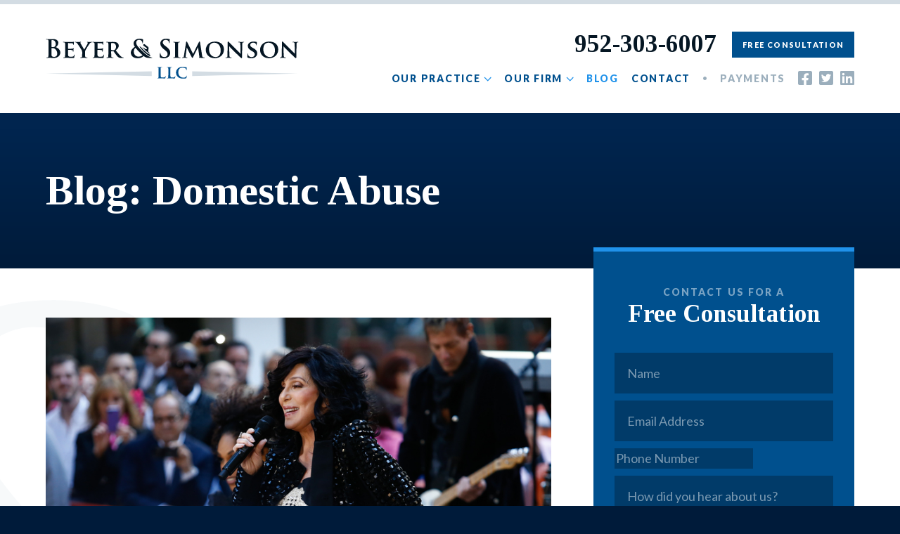

--- FILE ---
content_type: text/html; charset=UTF-8
request_url: https://beyersimonson.com/tag/domestic-abuse
body_size: 12978
content:
<!DOCTYPE html>
<html lang="en-US" class="no-js">
<head>

    <meta charset="UTF-8">
<script type="text/javascript">
/* <![CDATA[ */
var gform;gform||(document.addEventListener("gform_main_scripts_loaded",function(){gform.scriptsLoaded=!0}),document.addEventListener("gform/theme/scripts_loaded",function(){gform.themeScriptsLoaded=!0}),window.addEventListener("DOMContentLoaded",function(){gform.domLoaded=!0}),gform={domLoaded:!1,scriptsLoaded:!1,themeScriptsLoaded:!1,isFormEditor:()=>"function"==typeof InitializeEditor,callIfLoaded:function(o){return!(!gform.domLoaded||!gform.scriptsLoaded||!gform.themeScriptsLoaded&&!gform.isFormEditor()||(gform.isFormEditor()&&console.warn("The use of gform.initializeOnLoaded() is deprecated in the form editor context and will be removed in Gravity Forms 3.1."),o(),0))},initializeOnLoaded:function(o){gform.callIfLoaded(o)||(document.addEventListener("gform_main_scripts_loaded",()=>{gform.scriptsLoaded=!0,gform.callIfLoaded(o)}),document.addEventListener("gform/theme/scripts_loaded",()=>{gform.themeScriptsLoaded=!0,gform.callIfLoaded(o)}),window.addEventListener("DOMContentLoaded",()=>{gform.domLoaded=!0,gform.callIfLoaded(o)}))},hooks:{action:{},filter:{}},addAction:function(o,r,e,t){gform.addHook("action",o,r,e,t)},addFilter:function(o,r,e,t){gform.addHook("filter",o,r,e,t)},doAction:function(o){gform.doHook("action",o,arguments)},applyFilters:function(o){return gform.doHook("filter",o,arguments)},removeAction:function(o,r){gform.removeHook("action",o,r)},removeFilter:function(o,r,e){gform.removeHook("filter",o,r,e)},addHook:function(o,r,e,t,n){null==gform.hooks[o][r]&&(gform.hooks[o][r]=[]);var d=gform.hooks[o][r];null==n&&(n=r+"_"+d.length),gform.hooks[o][r].push({tag:n,callable:e,priority:t=null==t?10:t})},doHook:function(r,o,e){var t;if(e=Array.prototype.slice.call(e,1),null!=gform.hooks[r][o]&&((o=gform.hooks[r][o]).sort(function(o,r){return o.priority-r.priority}),o.forEach(function(o){"function"!=typeof(t=o.callable)&&(t=window[t]),"action"==r?t.apply(null,e):e[0]=t.apply(null,e)})),"filter"==r)return e[0]},removeHook:function(o,r,t,n){var e;null!=gform.hooks[o][r]&&(e=(e=gform.hooks[o][r]).filter(function(o,r,e){return!!(null!=n&&n!=o.tag||null!=t&&t!=o.priority)}),gform.hooks[o][r]=e)}});
/* ]]> */
</script>

    <meta http-equiv="X-UA-Compatible" content="IE=Edge">
    <meta name="viewport" content="width=device-width,initial-scale=1,shrink-to-fit=no">

    <script>
    (function(html){html.className=html.className.replace('no-js','js')})(document.documentElement);
    var site = window.site || {};
    site.url = 'https://beyersimonson.com';
    site.dir = 'https://beyersimonson.com/wp-content/themes/beyersimonson';
    site.GOOGLE_MAPS_KEY = 'AIzaSyB56xR0XlyPttTU_CR197Ce-Wdpfm0fwYQ';
    </script>

    <title>Domestic Abuse &#8211; Beyer &amp; Simonson</title>
<meta name='robots' content='max-image-preview:large' />
	<style>img:is([sizes="auto" i], [sizes^="auto," i]) { contain-intrinsic-size: 3000px 1500px }</style>
	<style id='classic-theme-styles-inline-css' type='text/css'>
/*! This file is auto-generated */
.wp-block-button__link{color:#fff;background-color:#32373c;border-radius:9999px;box-shadow:none;text-decoration:none;padding:calc(.667em + 2px) calc(1.333em + 2px);font-size:1.125em}.wp-block-file__button{background:#32373c;color:#fff;text-decoration:none}
</style>
<style id='global-styles-inline-css' type='text/css'>
:root{--wp--preset--aspect-ratio--square: 1;--wp--preset--aspect-ratio--4-3: 4/3;--wp--preset--aspect-ratio--3-4: 3/4;--wp--preset--aspect-ratio--3-2: 3/2;--wp--preset--aspect-ratio--2-3: 2/3;--wp--preset--aspect-ratio--16-9: 16/9;--wp--preset--aspect-ratio--9-16: 9/16;--wp--preset--color--black: #000000;--wp--preset--color--cyan-bluish-gray: #abb8c3;--wp--preset--color--white: #ffffff;--wp--preset--color--pale-pink: #f78da7;--wp--preset--color--vivid-red: #cf2e2e;--wp--preset--color--luminous-vivid-orange: #ff6900;--wp--preset--color--luminous-vivid-amber: #fcb900;--wp--preset--color--light-green-cyan: #7bdcb5;--wp--preset--color--vivid-green-cyan: #00d084;--wp--preset--color--pale-cyan-blue: #8ed1fc;--wp--preset--color--vivid-cyan-blue: #0693e3;--wp--preset--color--vivid-purple: #9b51e0;--wp--preset--gradient--vivid-cyan-blue-to-vivid-purple: linear-gradient(135deg,rgba(6,147,227,1) 0%,rgb(155,81,224) 100%);--wp--preset--gradient--light-green-cyan-to-vivid-green-cyan: linear-gradient(135deg,rgb(122,220,180) 0%,rgb(0,208,130) 100%);--wp--preset--gradient--luminous-vivid-amber-to-luminous-vivid-orange: linear-gradient(135deg,rgba(252,185,0,1) 0%,rgba(255,105,0,1) 100%);--wp--preset--gradient--luminous-vivid-orange-to-vivid-red: linear-gradient(135deg,rgba(255,105,0,1) 0%,rgb(207,46,46) 100%);--wp--preset--gradient--very-light-gray-to-cyan-bluish-gray: linear-gradient(135deg,rgb(238,238,238) 0%,rgb(169,184,195) 100%);--wp--preset--gradient--cool-to-warm-spectrum: linear-gradient(135deg,rgb(74,234,220) 0%,rgb(151,120,209) 20%,rgb(207,42,186) 40%,rgb(238,44,130) 60%,rgb(251,105,98) 80%,rgb(254,248,76) 100%);--wp--preset--gradient--blush-light-purple: linear-gradient(135deg,rgb(255,206,236) 0%,rgb(152,150,240) 100%);--wp--preset--gradient--blush-bordeaux: linear-gradient(135deg,rgb(254,205,165) 0%,rgb(254,45,45) 50%,rgb(107,0,62) 100%);--wp--preset--gradient--luminous-dusk: linear-gradient(135deg,rgb(255,203,112) 0%,rgb(199,81,192) 50%,rgb(65,88,208) 100%);--wp--preset--gradient--pale-ocean: linear-gradient(135deg,rgb(255,245,203) 0%,rgb(182,227,212) 50%,rgb(51,167,181) 100%);--wp--preset--gradient--electric-grass: linear-gradient(135deg,rgb(202,248,128) 0%,rgb(113,206,126) 100%);--wp--preset--gradient--midnight: linear-gradient(135deg,rgb(2,3,129) 0%,rgb(40,116,252) 100%);--wp--preset--font-size--small: 13px;--wp--preset--font-size--medium: 20px;--wp--preset--font-size--large: 36px;--wp--preset--font-size--x-large: 42px;--wp--preset--spacing--20: 0.44rem;--wp--preset--spacing--30: 0.67rem;--wp--preset--spacing--40: 1rem;--wp--preset--spacing--50: 1.5rem;--wp--preset--spacing--60: 2.25rem;--wp--preset--spacing--70: 3.38rem;--wp--preset--spacing--80: 5.06rem;--wp--preset--shadow--natural: 6px 6px 9px rgba(0, 0, 0, 0.2);--wp--preset--shadow--deep: 12px 12px 50px rgba(0, 0, 0, 0.4);--wp--preset--shadow--sharp: 6px 6px 0px rgba(0, 0, 0, 0.2);--wp--preset--shadow--outlined: 6px 6px 0px -3px rgba(255, 255, 255, 1), 6px 6px rgba(0, 0, 0, 1);--wp--preset--shadow--crisp: 6px 6px 0px rgba(0, 0, 0, 1);}:where(.is-layout-flex){gap: 0.5em;}:where(.is-layout-grid){gap: 0.5em;}body .is-layout-flex{display: flex;}.is-layout-flex{flex-wrap: wrap;align-items: center;}.is-layout-flex > :is(*, div){margin: 0;}body .is-layout-grid{display: grid;}.is-layout-grid > :is(*, div){margin: 0;}:where(.wp-block-columns.is-layout-flex){gap: 2em;}:where(.wp-block-columns.is-layout-grid){gap: 2em;}:where(.wp-block-post-template.is-layout-flex){gap: 1.25em;}:where(.wp-block-post-template.is-layout-grid){gap: 1.25em;}.has-black-color{color: var(--wp--preset--color--black) !important;}.has-cyan-bluish-gray-color{color: var(--wp--preset--color--cyan-bluish-gray) !important;}.has-white-color{color: var(--wp--preset--color--white) !important;}.has-pale-pink-color{color: var(--wp--preset--color--pale-pink) !important;}.has-vivid-red-color{color: var(--wp--preset--color--vivid-red) !important;}.has-luminous-vivid-orange-color{color: var(--wp--preset--color--luminous-vivid-orange) !important;}.has-luminous-vivid-amber-color{color: var(--wp--preset--color--luminous-vivid-amber) !important;}.has-light-green-cyan-color{color: var(--wp--preset--color--light-green-cyan) !important;}.has-vivid-green-cyan-color{color: var(--wp--preset--color--vivid-green-cyan) !important;}.has-pale-cyan-blue-color{color: var(--wp--preset--color--pale-cyan-blue) !important;}.has-vivid-cyan-blue-color{color: var(--wp--preset--color--vivid-cyan-blue) !important;}.has-vivid-purple-color{color: var(--wp--preset--color--vivid-purple) !important;}.has-black-background-color{background-color: var(--wp--preset--color--black) !important;}.has-cyan-bluish-gray-background-color{background-color: var(--wp--preset--color--cyan-bluish-gray) !important;}.has-white-background-color{background-color: var(--wp--preset--color--white) !important;}.has-pale-pink-background-color{background-color: var(--wp--preset--color--pale-pink) !important;}.has-vivid-red-background-color{background-color: var(--wp--preset--color--vivid-red) !important;}.has-luminous-vivid-orange-background-color{background-color: var(--wp--preset--color--luminous-vivid-orange) !important;}.has-luminous-vivid-amber-background-color{background-color: var(--wp--preset--color--luminous-vivid-amber) !important;}.has-light-green-cyan-background-color{background-color: var(--wp--preset--color--light-green-cyan) !important;}.has-vivid-green-cyan-background-color{background-color: var(--wp--preset--color--vivid-green-cyan) !important;}.has-pale-cyan-blue-background-color{background-color: var(--wp--preset--color--pale-cyan-blue) !important;}.has-vivid-cyan-blue-background-color{background-color: var(--wp--preset--color--vivid-cyan-blue) !important;}.has-vivid-purple-background-color{background-color: var(--wp--preset--color--vivid-purple) !important;}.has-black-border-color{border-color: var(--wp--preset--color--black) !important;}.has-cyan-bluish-gray-border-color{border-color: var(--wp--preset--color--cyan-bluish-gray) !important;}.has-white-border-color{border-color: var(--wp--preset--color--white) !important;}.has-pale-pink-border-color{border-color: var(--wp--preset--color--pale-pink) !important;}.has-vivid-red-border-color{border-color: var(--wp--preset--color--vivid-red) !important;}.has-luminous-vivid-orange-border-color{border-color: var(--wp--preset--color--luminous-vivid-orange) !important;}.has-luminous-vivid-amber-border-color{border-color: var(--wp--preset--color--luminous-vivid-amber) !important;}.has-light-green-cyan-border-color{border-color: var(--wp--preset--color--light-green-cyan) !important;}.has-vivid-green-cyan-border-color{border-color: var(--wp--preset--color--vivid-green-cyan) !important;}.has-pale-cyan-blue-border-color{border-color: var(--wp--preset--color--pale-cyan-blue) !important;}.has-vivid-cyan-blue-border-color{border-color: var(--wp--preset--color--vivid-cyan-blue) !important;}.has-vivid-purple-border-color{border-color: var(--wp--preset--color--vivid-purple) !important;}.has-vivid-cyan-blue-to-vivid-purple-gradient-background{background: var(--wp--preset--gradient--vivid-cyan-blue-to-vivid-purple) !important;}.has-light-green-cyan-to-vivid-green-cyan-gradient-background{background: var(--wp--preset--gradient--light-green-cyan-to-vivid-green-cyan) !important;}.has-luminous-vivid-amber-to-luminous-vivid-orange-gradient-background{background: var(--wp--preset--gradient--luminous-vivid-amber-to-luminous-vivid-orange) !important;}.has-luminous-vivid-orange-to-vivid-red-gradient-background{background: var(--wp--preset--gradient--luminous-vivid-orange-to-vivid-red) !important;}.has-very-light-gray-to-cyan-bluish-gray-gradient-background{background: var(--wp--preset--gradient--very-light-gray-to-cyan-bluish-gray) !important;}.has-cool-to-warm-spectrum-gradient-background{background: var(--wp--preset--gradient--cool-to-warm-spectrum) !important;}.has-blush-light-purple-gradient-background{background: var(--wp--preset--gradient--blush-light-purple) !important;}.has-blush-bordeaux-gradient-background{background: var(--wp--preset--gradient--blush-bordeaux) !important;}.has-luminous-dusk-gradient-background{background: var(--wp--preset--gradient--luminous-dusk) !important;}.has-pale-ocean-gradient-background{background: var(--wp--preset--gradient--pale-ocean) !important;}.has-electric-grass-gradient-background{background: var(--wp--preset--gradient--electric-grass) !important;}.has-midnight-gradient-background{background: var(--wp--preset--gradient--midnight) !important;}.has-small-font-size{font-size: var(--wp--preset--font-size--small) !important;}.has-medium-font-size{font-size: var(--wp--preset--font-size--medium) !important;}.has-large-font-size{font-size: var(--wp--preset--font-size--large) !important;}.has-x-large-font-size{font-size: var(--wp--preset--font-size--x-large) !important;}
:where(.wp-block-post-template.is-layout-flex){gap: 1.25em;}:where(.wp-block-post-template.is-layout-grid){gap: 1.25em;}
:where(.wp-block-columns.is-layout-flex){gap: 2em;}:where(.wp-block-columns.is-layout-grid){gap: 2em;}
:root :where(.wp-block-pullquote){font-size: 1.5em;line-height: 1.6;}
</style>
<link rel='stylesheet' id='fonts-css' href='//fonts.googleapis.com/css?family=Lato:400,700,900|Tinos:700' type='text/css' media='all' />
<link rel='stylesheet' id='main-css' href='https://beyersimonson.com/wp-content/themes/beyersimonson/build/main.min.css?v=20251009.170d43f5' type='text/css' media='all' />
<script type="text/javascript" src="//cdnjs.cloudflare.com/ajax/libs/jquery/2.2.2/jquery.min.js?ver=2.2.2" id="jquery-js"></script>
    <link rel="apple-touch-icon" href="https://beyersimonson.com/wp-content/themes/beyersimonson/images/favicons/apple-touch-icon.png">
    <link rel="icon" type="image/png" href="https://beyersimonson.com/wp-content/themes/beyersimonson/images/favicons/favicon-32x32.png" sizes="32x32">
    <link rel="icon" type="image/png" href="https://beyersimonson.com/wp-content/themes/beyersimonson/images/favicons/favicon-16x16.png" sizes="16x16">
    <link rel="manifest" href="https://beyersimonson.com/wp-content/themes/beyersimonson/images/favicons/manifest.json">
    <link rel="mask-icon" color="#00508e" href="https://beyersimonson.com/wp-content/themes/beyersimonson/images/favicons/safari-pinned-tab.svg">
    <link rel="shortcut icon" href="https://beyersimonson.com/wp-content/themes/beyersimonson/images/favicons/favicon.ico">
    <meta name="msapplication-TileImage" content="https://beyersimonson.com/wp-content/themes/beyersimonson/images/favicons/mstile-150x150.png">
    <meta name="msapplication-TileColor" content="#00508e">
    
</head>
<body class="" data-router="wrapper">


<script>

// Google Analytics
(function(i,s,o,g,r,a,m){i['GoogleAnalyticsObject']=r;i[r]=i[r]||function(){
(i[r].q=i[r].q||[]).push(arguments)},i[r].l=1*new Date();a=s.createElement(o),
m=s.getElementsByTagName(o)[0];a.async=1;a.src=g;m.parentNode.insertBefore(a,m)
})(window,document,'script','//www.google-analytics.com/analytics.js','ga');
ga('create', 'UA-70926005-1', 'auto');
ga('send', 'pageview');

// Facebook Pixel
!function(f,b,e,v,n,t,s){if(f.fbq)return;n=f.fbq=function(){n.callMethod?
n.callMethod.apply(n,arguments):n.queue.push(arguments)};if(!f._fbq)f._fbq=n;
n.push=n;n.loaded=!0;n.version='2.0';n.queue=[];t=b.createElement(e);t.async=!0;
t.src=v;s=b.getElementsByTagName(e)[0];s.parentNode.insertBefore(t,s)}(window,
document,'script','https://connect.facebook.net/en_US/fbevents.js');
fbq('init', '1974420809444048');
fbq('track', 'PageView');

</script><svg class="hide">

  <!-- social -->

  <symbol id="icon-facebook" viewBox="0 0 20 20">
    <path fill="currentColor" fill-rule="evenodd" d="M17.86 0H2.14C.96 0 0 .96 0 2.14v15.72C0 19.04.96 20 2.14 20h6.13v-6.8H5.46V10h2.81V7.56c0-2.77 1.65-4.3 4.18-4.3 1.21 0 2.48.21 2.48.21v2.72h-1.4c-1.37 0-1.8.86-1.8 1.73V10h3.07l-.5 3.2h-2.57V20h6.13c1.18 0 2.14-.96 2.14-2.14V2.14C20 .96 19.04 0 17.86 0z"/>
  </symbol>

  <symbol id="icon-twitter" viewBox="0 0 20 20">
    <path fill="currentColor" fill-rule="nonzero" d="M17.86 0H2.14C.96 0 0 .96 0 2.14v15.72C0 19.04.96 20 2.14 20h15.72c1.18 0 2.14-.96 2.14-2.14V2.14C20 .96 19.04 0 17.86 0zm-2.19 7.09l.01.38c0 3.87-2.94 8.33-8.33 8.33a8.3 8.3 0 01-4.5-1.31 5.87 5.87 0 004.34-1.21 2.93 2.93 0 01-2.73-2.04c.45.07.86.07 1.32-.05A2.93 2.93 0 013.44 8.3v-.03c.39.22.84.35 1.32.37a2.92 2.92 0 01-.9-3.92A8.31 8.31 0 009.88 7.8a2.93 2.93 0 015-2.67c.65-.12 1.29-.37 1.85-.7a2.92 2.92 0 01-1.28 1.6 5.83 5.83 0 001.68-.45c-.4.59-.9 1.1-1.47 1.52z"/>
  </symbol>

  <symbol id="icon-linkedin" viewBox="0 0 20 20">
    <path fill="currentColor" fill-rule="nonzero" d="M18.57 0H1.42C.64 0 0 .65 0 1.44v17.12C0 19.36.64 20 1.42 20h17.15c.79 0 1.43-.65 1.43-1.44V1.44C20 .64 19.36 0 18.57 0zM6.04 17.14H3.08V7.6h2.97v9.54zM4.56 6.3a1.72 1.72 0 110-3.43 1.72 1.72 0 010 3.43zm12.6 10.85h-2.97V12.5c0-1.1-.02-2.53-1.54-2.53-1.54 0-1.78 1.2-1.78 2.45v4.72H7.91V7.6h2.84v1.3h.04a3.12 3.12 0 012.8-1.54c3 0 3.57 1.98 3.57 4.55v5.23z"/>
  </symbol>

</svg>
<div class="site">

    <header class="site-header">

        <div class="container">

            <div class="logo">
                <a href="https://beyersimonson.com">Beyer &amp; Simonson</a>
            </div>

            <nav class="nav" data-component="nav">

    <ul id="menu-main-menu" class="nav-menu"><li id="menu-item-187" class="menu-item menu-item-type-custom menu-item-object-custom menu-item-has-children menu-item-187"><a href="#">Our Practice</a><ul class="sub-menu"><li id="menu-item-73" class="menu-item menu-item-type-post_type menu-item-object-page menu-item-73"><a href="https://beyersimonson.com/practice-areas/child-custody-parenting-time">Child Custody</a></li><li id="menu-item-72" class="menu-item menu-item-type-post_type menu-item-object-page menu-item-72"><a href="https://beyersimonson.com/practice-areas/child-support">Child Support</a></li><li id="menu-item-71" class="menu-item menu-item-type-post_type menu-item-object-page menu-item-71"><a href="https://beyersimonson.com/practice-areas/divorce">Divorce</a></li><li id="menu-item-70" class="menu-item menu-item-type-post_type menu-item-object-page menu-item-70"><a href="https://beyersimonson.com/practice-areas/domestic-abuse">Domestic Abuse</a></li><li id="menu-item-228" class="menu-item menu-item-type-post_type menu-item-object-page menu-item-228"><a href="https://beyersimonson.com/practice-areas/prenuptial-or-antenuptial-and-post-nuptial-agreements">Pre &#038; Post-Nuptial Agreements</a></li></ul></li><li id="menu-item-1735" class="menu-item menu-item-type-custom menu-item-object-custom menu-item-has-children menu-item-1735"><a href="#">Our Firm</a><ul class="sub-menu"><li id="menu-item-289" class="menu-item menu-item-type-post_type menu-item-object-page menu-item-289"><a href="https://beyersimonson.com/about-the-firm">Firm Overview</a></li><li id="menu-item-94" class="menu-item menu-item-type-post_type menu-item-object-page menu-item-94"><a href="https://beyersimonson.com/attorneys/marcus-beyer">Marc Beyer</a></li><li id="menu-item-95" class="menu-item menu-item-type-post_type menu-item-object-page menu-item-95"><a href="https://beyersimonson.com/attorneys/tim-simonson">Tim Simonson</a></li><li id="menu-item-321" class="menu-item menu-item-type-post_type menu-item-object-page menu-item-321"><a href="https://beyersimonson.com/results">Results</a></li><li id="menu-item-232" class="menu-item menu-item-type-post_type menu-item-object-page menu-item-232"><a href="https://beyersimonson.com/reviews">Reviews</a></li></ul></li><li id="menu-item-17" class="menu-item menu-item-type-post_type menu-item-object-page current_page_parent menu-item-17"><a href="https://beyersimonson.com/blog">Blog</a></li><li id="menu-item-119" class="menu-item menu-item-type-post_type menu-item-object-page menu-item-119"><a href="https://beyersimonson.com/contact">Contact</a></li><li id="menu-item-389" class="menu-item menu-item-type-custom menu-item-object-custom menu-item-389"><a target="_blank" href="https://secure.lawpay.com/pages/beyersimonson/operating">Payments</a></li></ul>
    <div class="nav-utils">
        <a href="tel:952-303-6007" class="h2">952-303-6007</a>
        <a href="https://beyersimonson.com/contact" class="btn btn-small">Free Consultation</a>
    </div>

    <div class="social">
    <a class="social-facebook" href="https://www.facebook.com/beyersimonson" target="_blank">
            <svg class="icon icon-facebook" width="100%" height="100%">
        <title>Facebook</title>        <use xlink:href="#icon-facebook"></use>
    </svg>    </a>
    <a class="social-twitter" href="https://twitter.com/beyersimonson" target="_blank">
            <svg class="icon icon-twitter" width="100%" height="100%">
        <title>Twitter</title>        <use xlink:href="#icon-twitter"></use>
    </svg>    </a>
    <a class="social-linkedin" href="https://www.linkedin.com/company/beyer-simonson/" target="_blank">
            <svg class="icon icon-linkedin" width="100%" height="100%">
        <title>LinkedIn</title>        <use xlink:href="#icon-linkedin"></use>
    </svg>    </a>
</div>
</nav>

<button class="nav-toggle">
    <svg xmlns="http://www.w3.org/2000/svg" viewBox="0 0 40 40">
        <title>Menu</title>
        <g fill="currentColor" fill-rule="nonzero">
            <rect width="40" height="3" y="11" />
            <rect width="40" height="3" y="19" />
            <rect width="40" height="3" y="27" />
        </g>
    </svg>
</button>
        </div>

    </header>

    <main class="site-content" id="content">

    <header class="page-header">

		<div class="container">

			<h1 class="page-headline">Blog: Domestic Abuse</h1>

			
		</div>

	</header>
    <div class="page-content container section-p">

        <div class="wrap">

            <div class="content">
                <article class="post-item">

    <a href="https://beyersimonson.com/what-can-cher-tell-us-about-an-order-for-protection">
        <img width="800" height="533" src="https://beyersimonson.com/wp-content/uploads/2022/01/dreamstime_s_33971073.jpg" class="attachment-large size-large wp-post-image" alt="" decoding="async" fetchpriority="high" srcset="https://beyersimonson.com/wp-content/uploads/2022/01/dreamstime_s_33971073.jpg 800w, https://beyersimonson.com/wp-content/uploads/2022/01/dreamstime_s_33971073-600x400.jpg 600w, https://beyersimonson.com/wp-content/uploads/2022/01/dreamstime_s_33971073-768x512.jpg 768w" sizes="(max-width: 800px) 100vw, 800px" />    </a>

    <h1 class="h2">
        <a href="https://beyersimonson.com/what-can-cher-tell-us-about-an-order-for-protection">What Can Cher Tell Us About an Order for Protection?</a>
    </h1>

    <ul class="post-meta">
    <li>January 26, 2022</li><!--
    --><li><a href="https://beyersimonson.com/author/tsimonson">Tim Simonson</a></li><!--
    --><li><a href="https://beyersimonson.com/category/domestic-abuse" rel="category tag">Domestic Abuse</a>, &nbsp;<a href="https://beyersimonson.com/category/minnesota" rel="category tag">Minnesota</a>, &nbsp;<a href="https://beyersimonson.com/category/order-for-protection" rel="category tag">Order for Protection</a></li>
</ul>    <p>In 1989, the immortal chanteuse, Cher, recorded the song ‘If I Could Turn Back Time’, along with a music video performed atop the cannon of a Navy Destroyer, wearing basically&#8230;</p>

</article><article class="post-item">

    <a href="https://beyersimonson.com/harassment-restraining-orders-orders-for-protection-ongoing-protection-from-prior-bad-acts">
        <img width="800" height="612" src="https://beyersimonson.com/wp-content/uploads/2020/09/dreamstime_s_37914365.jpg" class="attachment-large size-large wp-post-image" alt="" decoding="async" srcset="https://beyersimonson.com/wp-content/uploads/2020/09/dreamstime_s_37914365.jpg 800w, https://beyersimonson.com/wp-content/uploads/2020/09/dreamstime_s_37914365-600x459.jpg 600w, https://beyersimonson.com/wp-content/uploads/2020/09/dreamstime_s_37914365-768x588.jpg 768w" sizes="(max-width: 800px) 100vw, 800px" />    </a>

    <h1 class="h2">
        <a href="https://beyersimonson.com/harassment-restraining-orders-orders-for-protection-ongoing-protection-from-prior-bad-acts">HARASSMENT RESTRAINING ORDERS &#038; ORDERS FOR PROTECTION, ONGOING PROTECTION FROM PRIOR BAD ACTS</a>
    </h1>

    <ul class="post-meta">
    <li>September 29, 2020</li><!--
    --><li><a href="https://beyersimonson.com/author/tsimonson">Tim Simonson</a></li><!--
    --><li><a href="https://beyersimonson.com/category/domestic-abuse" rel="category tag">Domestic Abuse</a>, &nbsp;<a href="https://beyersimonson.com/category/minnesota" rel="category tag">Minnesota</a>, &nbsp;<a href="https://beyersimonson.com/category/order-for-protection" rel="category tag">Order for Protection</a></li>
</ul>    <p>In Minnesota, a victim of domestic abuse can seek an Order for Protection [OFP] from the court, prohibiting contact from an abuser for up to two (2) years or longer&#8230;.</p>

</article><article class="post-item">

    <a href="https://beyersimonson.com/physical-discipline-or-domestic-abuse">
        <img width="1" height="1" src="https://beyersimonson.com/wp-content/uploads/2019/03/dreamstime_s_98371559.jpg" class="attachment-large size-large wp-post-image" alt="" decoding="async" />    </a>

    <h1 class="h2">
        <a href="https://beyersimonson.com/physical-discipline-or-domestic-abuse">Physical Discipline or Domestic Abuse?</a>
    </h1>

    <ul class="post-meta">
    <li>March 19, 2019</li><!--
    --><li><a href="https://beyersimonson.com/author/tsimonson">Tim Simonson</a></li><!--
    --><li><a href="https://beyersimonson.com/category/domestic-abuse" rel="category tag">Domestic Abuse</a>, &nbsp;<a href="https://beyersimonson.com/category/minnesota" rel="category tag">Minnesota</a></li>
</ul>    <p>I hope this is not a distinction we need to spend a lot of time worrying about; either way someone’s getting hit, and unless we’re talking about contact sports or&#8230;</p>

</article><article class="post-item">

    <a href="https://beyersimonson.com/watch-tim-simonson-speak-to-kare-11-news-about-privacy-rights-in-divorce-matters">
            </a>

    <h1 class="h2">
        <a href="https://beyersimonson.com/watch-tim-simonson-speak-to-kare-11-news-about-privacy-rights-in-divorce-matters">Watch Tim Simonson Speak To Kare 11 News About Privacy Rights in Divorce Matters</a>
    </h1>

    <ul class="post-meta">
    <li>October 23, 2018</li><!--
    --><li><a href="https://beyersimonson.com/author/tsimonson">Tim Simonson</a></li><!--
    --><li><a href="https://beyersimonson.com/category/divorce" rel="category tag">Divorce</a>, &nbsp;<a href="https://beyersimonson.com/category/domestic-abuse" rel="category tag">Domestic Abuse</a>, &nbsp;<a href="https://beyersimonson.com/category/lawyer" rel="category tag">Lawyer</a>, &nbsp;<a href="https://beyersimonson.com/category/minnesota" rel="category tag">Minnesota</a></li>
</ul>    <p>Recently, the divorce file of a high profile public servant, Representative Keith Ellison, brought to attention the issue of divorce files in family court.  The question raised was whether a&#8230;</p>

</article><article class="post-item">

    <a href="https://beyersimonson.com/history-lesson-captain-america">
            </a>

    <h1 class="h2">
        <a href="https://beyersimonson.com/history-lesson-captain-america">A HISTORY LESSON FROM CAPTAIN AMERICA</a>
    </h1>

    <ul class="post-meta">
    <li>January 24, 2017</li><!--
    --><li><a href="https://beyersimonson.com/author/tsimonson">Tim Simonson</a></li><!--
    --><li><a href="https://beyersimonson.com/category/divorce" rel="category tag">Divorce</a>, &nbsp;<a href="https://beyersimonson.com/category/domestic-abuse" rel="category tag">Domestic Abuse</a></li>
</ul>    <p>I doubt I will ever find myself representing, or going up against, a bona fide superhero in Family Court, but, I can only imagine how it must have felt for&#8230;</p>

</article>                            </div>

            <aside class="sidebar">
                <div class="consultation-form" data-component="consultation-form">
    <h2><span class="h4">Contact us for a</span> Free Consultation</h4>
    
                <div class='gf_browser_chrome gform_wrapper gform_legacy_markup_wrapper gform-theme--no-framework' data-form-theme='legacy' data-form-index='0' id='gform_wrapper_1' ><div id='gf_1' class='gform_anchor' tabindex='-1'></div><form method='post' enctype='multipart/form-data' target='gform_ajax_frame_1' id='gform_1'  action='/tag/domestic-abuse#gf_1' data-formid='1' novalidate>
                        <div class='gform-body gform_body'><ul id='gform_fields_1' class='gform_fields top_label form_sublabel_below description_below validation_below'><li id="field_1_6" class="gfield gfield--type-honeypot gform_validation_container field_sublabel_below gfield--has-description field_description_below field_validation_below gfield_visibility_visible"  ><label class='gfield_label gform-field-label' for='input_1_6'>Phone</label><div class='ginput_container'><input name='input_6' id='input_1_6' type='text' value='' autocomplete='new-password'/></div><div class='gfield_description' id='gfield_description_1_6'>This field is for validation purposes and should be left unchanged.</div></li><li id="field_1_1" class="gfield gfield--type-text gfield_contains_required field_sublabel_below gfield--no-description field_description_below hidden_label field_validation_below gfield_visibility_visible"  ><label class='gfield_label gform-field-label' for='input_1_1'>Name<span class="gfield_required"><span class="gfield_required gfield_required_asterisk">*</span></span></label><div class='ginput_container ginput_container_text'><input name='input_1' id='input_1_1' type='text' value='' class='medium'    placeholder='Name' aria-required="true" aria-invalid="false"   /></div></li><li id="field_1_2" class="gfield gfield--type-email gfield_contains_required field_sublabel_below gfield--no-description field_description_below hidden_label field_validation_below gfield_visibility_visible"  ><label class='gfield_label gform-field-label' for='input_1_2'>Email<span class="gfield_required"><span class="gfield_required gfield_required_asterisk">*</span></span></label><div class='ginput_container ginput_container_email'>
                            <input name='input_2' id='input_1_2' type='email' value='' class='medium'   placeholder='Email Address' aria-required="true" aria-invalid="false"  />
                        </div></li><li id="field_1_3" class="gfield gfield--type-phone field_sublabel_below gfield--no-description field_description_below hidden_label field_validation_below gfield_visibility_visible"  ><label class='gfield_label gform-field-label' for='input_1_3'>Phone</label><div class='ginput_container ginput_container_phone'><input name='input_3' id='input_1_3' type='tel' value='' class='medium'  placeholder='Phone Number'  aria-invalid="false"   /></div></li><li id="field_1_5" class="gfield gfield--type-text field_sublabel_below gfield--no-description field_description_below field_validation_below gfield_visibility_visible"  ><label class='gfield_label gform-field-label screen-reader-text' for='input_1_5'>How did you hear about us?</label><div class='ginput_container ginput_container_text'><input name='input_5' id='input_1_5' type='text' value='' class='medium'    placeholder='How did you hear about us?'  aria-invalid="false"   /></div></li><li id="field_1_4" class="gfield gfield--type-textarea gfield_contains_required field_sublabel_below gfield--no-description field_description_below hidden_label field_validation_below gfield_visibility_visible"  ><label class='gfield_label gform-field-label' for='input_1_4'>Message or Questions<span class="gfield_required"><span class="gfield_required gfield_required_asterisk">*</span></span></label><div class='ginput_container ginput_container_textarea'><textarea name='input_4' id='input_1_4' class='textarea medium'    placeholder='Message or Questions' aria-required="true" aria-invalid="false"   rows='10' cols='50'></textarea></div></li></ul></div>
        <div class='gform-footer gform_footer top_label'> <button class="btn" id="gform_submit_button_1">Submit</button> <input type='hidden' name='gform_ajax' value='form_id=1&amp;title=&amp;description=&amp;tabindex=0&amp;theme=legacy&amp;hash=fb1219c195421a7b287a0293725ec47c' />
            <input type='hidden' class='gform_hidden' name='gform_submission_method' data-js='gform_submission_method_1' value='iframe' />
            <input type='hidden' class='gform_hidden' name='gform_theme' data-js='gform_theme_1' id='gform_theme_1' value='legacy' />
            <input type='hidden' class='gform_hidden' name='gform_style_settings' data-js='gform_style_settings_1' id='gform_style_settings_1' value='' />
            <input type='hidden' class='gform_hidden' name='is_submit_1' value='1' />
            <input type='hidden' class='gform_hidden' name='gform_submit' value='1' />
            
            <input type='hidden' class='gform_hidden' name='gform_unique_id' value='' />
            <input type='hidden' class='gform_hidden' name='state_1' value='WyJbXSIsImRkODFmYWY4Zjc4MDVjOWNhODYzZTdmY2E0NzFiZmM4Il0=' />
            <input type='hidden' autocomplete='off' class='gform_hidden' name='gform_target_page_number_1' id='gform_target_page_number_1' value='0' />
            <input type='hidden' autocomplete='off' class='gform_hidden' name='gform_source_page_number_1' id='gform_source_page_number_1' value='1' />
            <input type='hidden' name='gform_field_values' value='' />
            
        </div>
                        </form>
                        </div>
		                <iframe style='display:none;width:0px;height:0px;' src='about:blank' name='gform_ajax_frame_1' id='gform_ajax_frame_1' title='This iframe contains the logic required to handle Ajax powered Gravity Forms.'></iframe>
		                <script type="text/javascript">
/* <![CDATA[ */
 gform.initializeOnLoaded( function() {gformInitSpinner( 1, 'https://beyersimonson.com/wp-content/plugins/gravityforms/images/spinner.svg', true );jQuery('#gform_ajax_frame_1').on('load',function(){var contents = jQuery(this).contents().find('*').html();var is_postback = contents.indexOf('GF_AJAX_POSTBACK') >= 0;if(!is_postback){return;}var form_content = jQuery(this).contents().find('#gform_wrapper_1');var is_confirmation = jQuery(this).contents().find('#gform_confirmation_wrapper_1').length > 0;var is_redirect = contents.indexOf('gformRedirect(){') >= 0;var is_form = form_content.length > 0 && ! is_redirect && ! is_confirmation;var mt = parseInt(jQuery('html').css('margin-top'), 10) + parseInt(jQuery('body').css('margin-top'), 10) + 100;if(is_form){jQuery('#gform_wrapper_1').html(form_content.html());if(form_content.hasClass('gform_validation_error')){jQuery('#gform_wrapper_1').addClass('gform_validation_error');} else {jQuery('#gform_wrapper_1').removeClass('gform_validation_error');}setTimeout( function() { /* delay the scroll by 50 milliseconds to fix a bug in chrome */ jQuery(document).scrollTop(jQuery('#gform_wrapper_1').offset().top - mt); }, 50 );if(window['gformInitDatepicker']) {gformInitDatepicker();}if(window['gformInitPriceFields']) {gformInitPriceFields();}var current_page = jQuery('#gform_source_page_number_1').val();gformInitSpinner( 1, 'https://beyersimonson.com/wp-content/plugins/gravityforms/images/spinner.svg', true );jQuery(document).trigger('gform_page_loaded', [1, current_page]);window['gf_submitting_1'] = false;}else if(!is_redirect){var confirmation_content = jQuery(this).contents().find('.GF_AJAX_POSTBACK').html();if(!confirmation_content){confirmation_content = contents;}jQuery('#gform_wrapper_1').replaceWith(confirmation_content);jQuery(document).scrollTop(jQuery('#gf_1').offset().top - mt);jQuery(document).trigger('gform_confirmation_loaded', [1]);window['gf_submitting_1'] = false;wp.a11y.speak(jQuery('#gform_confirmation_message_1').text());}else{jQuery('#gform_1').append(contents);if(window['gformRedirect']) {gformRedirect();}}jQuery(document).trigger("gform_pre_post_render", [{ formId: "1", currentPage: "current_page", abort: function() { this.preventDefault(); } }]);        if (event && event.defaultPrevented) {                return;        }        const gformWrapperDiv = document.getElementById( "gform_wrapper_1" );        if ( gformWrapperDiv ) {            const visibilitySpan = document.createElement( "span" );            visibilitySpan.id = "gform_visibility_test_1";            gformWrapperDiv.insertAdjacentElement( "afterend", visibilitySpan );        }        const visibilityTestDiv = document.getElementById( "gform_visibility_test_1" );        let postRenderFired = false;        function triggerPostRender() {            if ( postRenderFired ) {                return;            }            postRenderFired = true;            gform.core.triggerPostRenderEvents( 1, current_page );            if ( visibilityTestDiv ) {                visibilityTestDiv.parentNode.removeChild( visibilityTestDiv );            }        }        function debounce( func, wait, immediate ) {            var timeout;            return function() {                var context = this, args = arguments;                var later = function() {                    timeout = null;                    if ( !immediate ) func.apply( context, args );                };                var callNow = immediate && !timeout;                clearTimeout( timeout );                timeout = setTimeout( later, wait );                if ( callNow ) func.apply( context, args );            };        }        const debouncedTriggerPostRender = debounce( function() {            triggerPostRender();        }, 200 );        if ( visibilityTestDiv && visibilityTestDiv.offsetParent === null ) {            const observer = new MutationObserver( ( mutations ) => {                mutations.forEach( ( mutation ) => {                    if ( mutation.type === 'attributes' && visibilityTestDiv.offsetParent !== null ) {                        debouncedTriggerPostRender();                        observer.disconnect();                    }                });            });            observer.observe( document.body, {                attributes: true,                childList: false,                subtree: true,                attributeFilter: [ 'style', 'class' ],            });        } else {            triggerPostRender();        }    } );} ); 
/* ]]> */
</script>
</div>            </aside>

        </div>

    </div>

</main><!-- site-content -->

    <div class="map" data-component="map"></div>

    <footer class="site-footer">

        <div class="container">

            <div class="footer-logo">
                <svg xmlns="http://www.w3.org/2000/svg" viewBox="0 0 210 193">
  <path fill="#F6F8FA" fill-rule="evenodd" d="M97.33 80.67c26.3 30.3 54.8 57.62 89.5 76.53a69.63 69.63 0 014.62 18.64C146.1 150.83 112.28 116.7 84.3 77.93c4.24.6 8.62 1.5 13.04 2.74zm73.17 44.79a130 130 0 0117.88 25.21c-30.23-19.08-55.6-41.99-77.7-67.42 4.09 1.65 8.2 3.52 12.3 5.62a161.71 161.71 0 0124.43 15.4h.16l.02-.04h.42l.03-.03h.24l.1-.03.33-.03h.06l.11-.02h.25l.06-.03.15-.03h.06l.14-.04h.1l.2-.03.25-.06.06-.03.15-.03h.1l.1-.03h.04l.21-.05h.03l.18-.07h.03l.2-.06h.04l.12-.03.06-.03h.03l.06-.03.1-.03h.05l.03-.03h.07l.11-.05h.1l.09-.04.08-.06h.06l.19-.06.03-.03.17-.06h.04c2.82-1.05 3.54-1.7 4.87-4.45.27-.5.47-1.05.63-1.56l.03-.15.03-.03V97l.02-.12v-.03l.03-.15v-.03l.03-.06v-.1l.03-.1v-.04l.04-.12v-.63l-.04-.1v-.05l-.03-.1v-.12h-.03v-.11l-.03-.03-.02-.1v-.06l-.03-.09v-.02l-.03-.1h-.03l-.03-.06v-.03l-.03-.06-.04-.08-.06-.13h-.03l-.03-.09-.02-.03-.06-.11-.06-.1-.1-.09v-.03l-.09-.08v-.03l-.05-.07v-.03l-.19-.17h-.03l-.06-.07-.02-.06-.19-.17h-.03l-.24-.25-.17-.12v-.03l-.1-.06-.03-.03-.06-.03-.06-.06-.12-.09h-.03l-.09-.06-.1-.09-.1-.06-.1-.1-.12-.05-.09-.06-.09-.1-.1-.02-.02-.03-.09-.06h-.03l-.1-.06-.02-.03-.1-.06H155l-.09-.06-.1-.1-.23-.11v-.03l-.1-.03-.05-.06-.07-.03-.08-.06h-.03l-.12-.09-.12-.06-.03-.03-.1-.06-.12-.07-.08-.05-.25-.18h-.03l-.08-.07-.06-.05-.07-.03-.09-.06-.11-.1h-.03l-.1-.09-.06-.03-.11-.08-.03-.03-.13-.1c-9.35-6.84-18.57-13.85-27.99-20.59-8.17-5.85 1.33-21.3 11.1-14.67 9.5 6.47 18.19 14.1 27.33 21.07l.84.64h.03v.03c.27.21.54.39.77.6l.04.03c.24.18.48.36.69.54l.06.07c.2.17.45.38.7.56l.02.04c.45.38.9.74 1.3 1.13l.03.04h.03v.03c.2.17.38.36.6.53l.03.04c.18.18.35.36.54.53h.03l.03.03.05.1.31.27.18.18c.15.18.33.36.48.5l.18.22.27.3.18.24.27.3.18.24.2.24.2.25.2.3.15.17c.1.13.15.24.24.33l.13.18c.08.16.14.28.23.4l.1.12.3.47.08.22.19.3.09.2c.05.1.11.18.14.28l.13.24c.03.09.08.18.11.3l.1.18c.03.12.09.2.12.33l.08.18c.03.12.06.24.13.33l.06.18c.03.15.09.3.11.45l.03.06v.06c.07.16.1.3.16.46l.03.2.1.34.01.2.07.3.03.25c.03.08.06.2.06.33l.03.2.03.34.03.2c.03.16.03.28.03.4l.02.15c0 .21 0 .39.03.57v2.04l-.03.3v.3l-.02.33-.03.3-.03.49v.12l-.1.66v.06l-.05.63-.04.21-.05.48-.03.3-.06.36-.06.4-.03.3-.1.45v.05l-.08.55v.03l-.12.72v.12l-.13.72v.03c-.08.57-.2 1.14-.3 1.74l-.08.52-.12.78-.1.54-.06.3-.08.66-.03.18-.16.8v.04l-.14.96-.16.85v.06l-.08.5-.06.52-.07.39-.15.84-.03.15-.12.84-.03.33-.12.88-.03.2-.15 1v.2l-.15 1.06-.03.15-.02.33-.1.78-.06.49-.1.8-.05.4-.09.84-.06.53-.06.7-.06.6-.09 1.02-.03.25c-.03.47-.09.95-.12 1.44zm-98.06-4.94c-6.37-6.85-22.03-24.46-26.18-30.6-8.33 6.14-16.9 17.65-16.9 37.22 0 30.6 21.56 50.17 47 50.17 18.84 0 35-9.77 40.15-14.67-14.21-12.23-37.7-35.26-44.07-42.12zm64.12 24.24c3.13 3.33 6.47 5.44 9.8 7.6 16.41 13.47 27.42 20.05 34.03 23.99 7.85 4.63 21.28 8.57 26.19 8.57 2.19 0 3.42.24 3.42 2.2 0 1.46-1.95 2.19-7.33 2.19h-18.85c-27.9 0-36.7-2.68-57.78-18.85-8.05 7.36-24.47 22.27-57.98 22.27-52.4 0-68.06-32.8-68.06-54.08C0 110 25.22 87.73 39.89 80.64 29.6 66.94 27.66 56.89 27.4 45.89 27.17 26.53 44.31.86 86.91.86 98.85.86 109.9 3.29 116.5 6c4.15 1.47 4.15 3.43 4.15 6.34 0 8.09-1.95 27.66-2.67 31.35-.52 3.67-1.48 4.15-2.95 4.15-1.47 0-1.72-1-1.72-4.66 0-6.37-1.7-14.19-7.08-20.56-4.9-5.86-13.47-11-27.19-11-10.28 0-26.17 7.1-26.17 27.9 0 23.02 21.03 42.59 40.63 64.38 8.3 9.53 38.42 36.7 43.05 40.86z"/>
</svg>
            </div>

            <div class="footer-primary">

                <div class="footer-info">

                    <h4>Our Firm</h4>
                    <p>The area of family law is an emotional one for the clients, which is why it is imperative to set realistic expectations for clients. We look at what is happening, listen to client goals, and we can tell them what may come of the case. This allows our clients to go into the matter fully educated and more confident.</p>
                    <a href="tel:952-303-6007" class="h2">952-303-6007</a>

                    <a href="https://www.google.com/maps/place/6800+France+Ave+S+%23125,+Edina,+MN+55435/@44.8800473,-93.3328222,17z/data=!3m1!4b1!4m5!3m4!1s0x87f626a8ef4cb591:0x2abf93410cf438b7!8m2!3d44.8800435!4d-93.3306282" target="_blank">
                        <div class="h3" itemscope itemtype="http://schema.org/PostalAddress">
                            <span itemprop="streetAddress">6800 France Ave S #190</span><br>
                            <span itemprop="addressLocality">Edina</span>,
                            <span itemprop="addressRegion">MN</span>
                            <span itemprop="postalCode">55435</span><br>
                        </div>
                    </a>

                </div>

                <div class="footer-links">
                    <h4>Our Practice</h4>
                    <ul>
                        <li><a href="https://beyersimonson.com/practice-areas/child-custody-parenting-time">Child Custody / Parenting Time</a></li>
                        <li><a href="https://beyersimonson.com/practice-areas/child-support">Child Support</a></li>
                        <li><a href="https://beyersimonson.com/practice-areas/divorce">Divorce</a></li>
                        <li><a href="https://beyersimonson.com/practice-areas/domestic-abuse">Domestic Abuse</a></li>
                        <li><a href="https://beyersimonson.com/practice-areas/prenuptial-or-antenuptial-and-post-nuptial-agreements">Pre &amp; Post-Nuptial Agreements</a></li>
                    </ul>
                </div>

                <div class="footer-links">
                    <h4>Our Coverage</h4>
                    <ul>
                                                <li><a href="https://beyersimonson.com/city/edina-minnesota">Edina</a></li>
                                                <li><a href="https://beyersimonson.com/city/minneapolis-minnesota">Minneapolis</a></li>
                                                <li><a href="https://beyersimonson.com/city/st-paul-minnesota">St. Paul</a></li>
                                                <li><a href="https://beyersimonson.com/city/bloomington-minnesota">Bloomington</a></li>
                                                <li><a href="https://beyersimonson.com/city/brooklyn-park-minnesota">Brooklyn Park</a></li>
                                                <li><a href="https://beyersimonson.com/city/st-louis-park-minnesota">St Louis Park</a></li>
                                                <li><a href="https://beyersimonson.com/city/minnetonka-minnesota">Minnetonka</a></li>
                                                <li><a href="https://beyersimonson.com/city/woodbury-minnesota">Woodbury</a></li>
                                                <li><a href="https://beyersimonson.com/city/eagan-minnesota">Eagan</a></li>
                                                <li><a href="https://beyersimonson.com/city/eden-prairie-minnesota">Eden Prairie</a></li>
                                                <li><a href="https://beyersimonson.com/city/chanhassen-minnesota">Chanhassen</a></li>
                                                <li><a href="https://beyersimonson.com/city/lakeville-minnesota">Lakeville</a></li>
                                                <li><a href="https://beyersimonson.com/city/plymouth-minnesota">Plymouth</a></li>
                                                <li><a href="https://beyersimonson.com/city/golden-valley-minnesota">Golden Valley</a></li>
                                                <li><a href="https://beyersimonson.com/city/maple-grove-minnesota">Maple Grove</a></li>
                                            </ul>
                </div>

            </div>

            <div class="footer-copyright text-sm">
                &copy; 2026 Beyer &amp; Simonson Attorney at Law
            </span>

        </div>

    </footer>

</div>

<script type="text/javascript" src="https://beyersimonson.com/wp-content/themes/beyersimonson/build/main.min.js?v=20251009.170d43f5" id="main-js"></script>
<script type="text/javascript" src="https://beyersimonson.com/wp-content/plugins/page-links-to/dist/new-tab.js?ver=3.3.7" id="page-links-to-js"></script>
<script type="text/javascript" src="https://beyersimonson.com/wp-includes/js/dist/dom-ready.min.js?ver=f77871ff7694fffea381" id="wp-dom-ready-js"></script>
<script type="text/javascript" src="https://beyersimonson.com/wp-includes/js/dist/hooks.min.js?ver=4d63a3d491d11ffd8ac6" id="wp-hooks-js"></script>
<script type="text/javascript" src="https://beyersimonson.com/wp-includes/js/dist/i18n.min.js?ver=5e580eb46a90c2b997e6" id="wp-i18n-js"></script>
<script type="text/javascript" id="wp-i18n-js-after">
/* <![CDATA[ */
wp.i18n.setLocaleData( { 'text direction\u0004ltr': [ 'ltr' ] } );
/* ]]> */
</script>
<script type="text/javascript" src="https://beyersimonson.com/wp-includes/js/dist/a11y.min.js?ver=3156534cc54473497e14" id="wp-a11y-js"></script>
<script type="text/javascript" defer='defer' src="https://beyersimonson.com/wp-content/plugins/gravityforms/js/jquery.json.min.js?ver=2.9.25" id="gform_json-js"></script>
<script type="text/javascript" id="gform_gravityforms-js-extra">
/* <![CDATA[ */
var gform_i18n = {"datepicker":{"days":{"monday":"Mo","tuesday":"Tu","wednesday":"We","thursday":"Th","friday":"Fr","saturday":"Sa","sunday":"Su"},"months":{"january":"January","february":"February","march":"March","april":"April","may":"May","june":"June","july":"July","august":"August","september":"September","october":"October","november":"November","december":"December"},"firstDay":1,"iconText":"Select date"}};
var gf_legacy_multi = [];
var gform_gravityforms = {"strings":{"invalid_file_extension":"This type of file is not allowed. Must be one of the following:","delete_file":"Delete this file","in_progress":"in progress","file_exceeds_limit":"File exceeds size limit","illegal_extension":"This type of file is not allowed.","max_reached":"Maximum number of files reached","unknown_error":"There was a problem while saving the file on the server","currently_uploading":"Please wait for the uploading to complete","cancel":"Cancel","cancel_upload":"Cancel this upload","cancelled":"Cancelled","error":"Error","message":"Message"},"vars":{"images_url":"https:\/\/beyersimonson.com\/wp-content\/plugins\/gravityforms\/images"}};
var gf_global = {"gf_currency_config":{"name":"U.S. Dollar","symbol_left":"$","symbol_right":"","symbol_padding":"","thousand_separator":",","decimal_separator":".","decimals":2,"code":"USD"},"base_url":"https:\/\/beyersimonson.com\/wp-content\/plugins\/gravityforms","number_formats":[],"spinnerUrl":"https:\/\/beyersimonson.com\/wp-content\/plugins\/gravityforms\/images\/spinner.svg","version_hash":"c4335d0b7d430f3c3a2cf95b3931c9b6","strings":{"newRowAdded":"New row added.","rowRemoved":"Row removed","formSaved":"The form has been saved.  The content contains the link to return and complete the form."}};
/* ]]> */
</script>
<script type="text/javascript" defer='defer' src="https://beyersimonson.com/wp-content/plugins/gravityforms/js/gravityforms.min.js?ver=2.9.25" id="gform_gravityforms-js"></script>
<script type="text/javascript" defer='defer' src="https://beyersimonson.com/wp-content/plugins/gravityforms/js/jquery.maskedinput.min.js?ver=2.9.25" id="gform_masked_input-js"></script>
<script type="text/javascript" defer='defer' src="https://beyersimonson.com/wp-content/plugins/gravityforms/js/placeholders.jquery.min.js?ver=2.9.25" id="gform_placeholder-js"></script>
<script type="text/javascript" defer='defer' src="https://beyersimonson.com/wp-content/plugins/gravityforms/assets/js/dist/utils.min.js?ver=48a3755090e76a154853db28fc254681" id="gform_gravityforms_utils-js"></script>
<script type="text/javascript" defer='defer' src="https://beyersimonson.com/wp-content/plugins/gravityforms/assets/js/dist/vendor-theme.min.js?ver=4f8b3915c1c1e1a6800825abd64b03cb" id="gform_gravityforms_theme_vendors-js"></script>
<script type="text/javascript" id="gform_gravityforms_theme-js-extra">
/* <![CDATA[ */
var gform_theme_config = {"common":{"form":{"honeypot":{"version_hash":"c4335d0b7d430f3c3a2cf95b3931c9b6"},"ajax":{"ajaxurl":"https:\/\/beyersimonson.com\/wp-admin\/admin-ajax.php","ajax_submission_nonce":"c1544a8a2a","i18n":{"step_announcement":"Step %1$s of %2$s, %3$s","unknown_error":"There was an unknown error processing your request. Please try again."}}}},"hmr_dev":"","public_path":"https:\/\/beyersimonson.com\/wp-content\/plugins\/gravityforms\/assets\/js\/dist\/","config_nonce":"0338a3d55c"};
/* ]]> */
</script>
<script type="text/javascript" defer='defer' src="https://beyersimonson.com/wp-content/plugins/gravityforms/assets/js/dist/scripts-theme.min.js?ver=244d9e312b90e462b62b2d9b9d415753" id="gform_gravityforms_theme-js"></script>

<!-- 64 queries | 0.140 seconds | version 6.7.4 -->
<!-- Active Template: /home/beyersimonson/public_html/wp-content/themes/beyersimonson/index.php -->
<script type="text/javascript">
/* <![CDATA[ */
 gform.initializeOnLoaded( function() { jQuery(document).on('gform_post_render', function(event, formId, currentPage){if(formId == 1) {if(typeof Placeholders != 'undefined'){
                        Placeholders.enable();
                    }jQuery('#input_1_3').mask('(999) 999-9999').bind('keypress', function(e){if(e.which == 13){jQuery(this).blur();} } );gform.utils.addAsyncFilter('gform/submission/pre_submission', async (data) => {
    const input = document.createElement('input');
    input.type = 'hidden';
    input.name = 'gf_zero_spam_key';
    input.value = 'u3vx98Le29tbkPlnTjYGXNHyAX1OnXkLKhHFJNdj1fzMuqRObSowb7uIuVM4tFxm';
    input.setAttribute('autocomplete', 'new-password');
    data.form.appendChild(input);

    return data;
});} } );jQuery(document).on('gform_post_conditional_logic', function(event, formId, fields, isInit){} ) } ); 
/* ]]> */
</script>
<script type="text/javascript">
/* <![CDATA[ */
 gform.initializeOnLoaded( function() {jQuery(document).trigger("gform_pre_post_render", [{ formId: "1", currentPage: "1", abort: function() { this.preventDefault(); } }]);        if (event && event.defaultPrevented) {                return;        }        const gformWrapperDiv = document.getElementById( "gform_wrapper_1" );        if ( gformWrapperDiv ) {            const visibilitySpan = document.createElement( "span" );            visibilitySpan.id = "gform_visibility_test_1";            gformWrapperDiv.insertAdjacentElement( "afterend", visibilitySpan );        }        const visibilityTestDiv = document.getElementById( "gform_visibility_test_1" );        let postRenderFired = false;        function triggerPostRender() {            if ( postRenderFired ) {                return;            }            postRenderFired = true;            gform.core.triggerPostRenderEvents( 1, 1 );            if ( visibilityTestDiv ) {                visibilityTestDiv.parentNode.removeChild( visibilityTestDiv );            }        }        function debounce( func, wait, immediate ) {            var timeout;            return function() {                var context = this, args = arguments;                var later = function() {                    timeout = null;                    if ( !immediate ) func.apply( context, args );                };                var callNow = immediate && !timeout;                clearTimeout( timeout );                timeout = setTimeout( later, wait );                if ( callNow ) func.apply( context, args );            };        }        const debouncedTriggerPostRender = debounce( function() {            triggerPostRender();        }, 200 );        if ( visibilityTestDiv && visibilityTestDiv.offsetParent === null ) {            const observer = new MutationObserver( ( mutations ) => {                mutations.forEach( ( mutation ) => {                    if ( mutation.type === 'attributes' && visibilityTestDiv.offsetParent !== null ) {                        debouncedTriggerPostRender();                        observer.disconnect();                    }                });            });            observer.observe( document.body, {                attributes: true,                childList: false,                subtree: true,                attributeFilter: [ 'style', 'class' ],            });        } else {            triggerPostRender();        }    } ); 
/* ]]> */
</script>

</body>
</html>